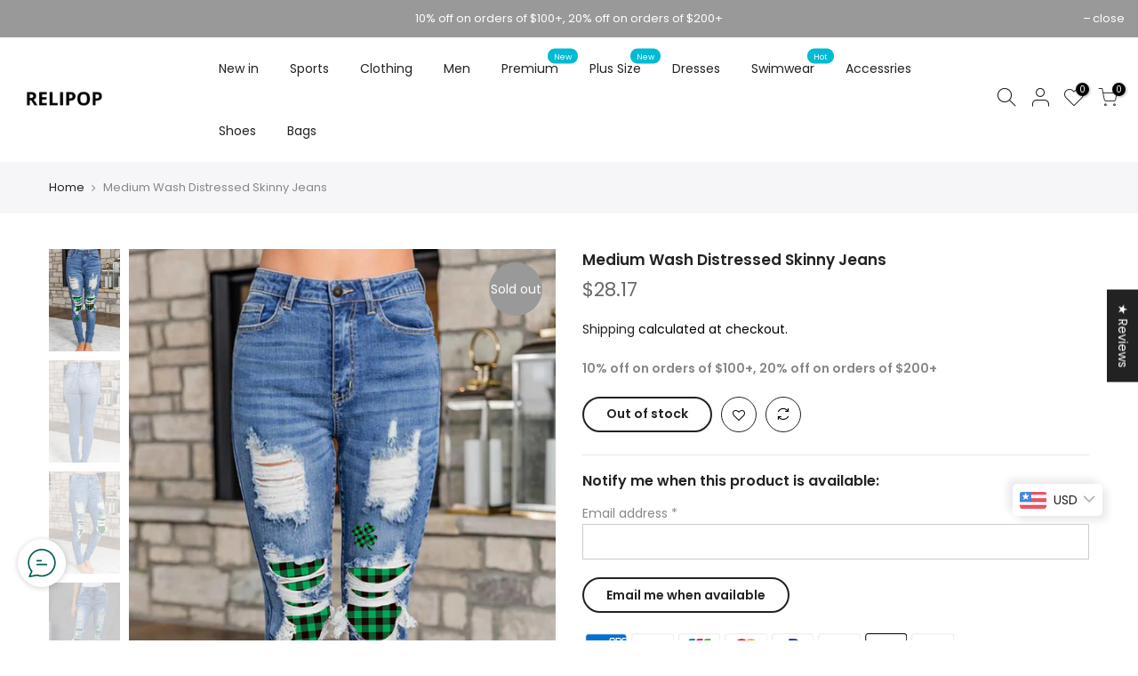

--- FILE ---
content_type: text/html; charset=utf-8
request_url: https://www.relipop.net/products/medium-wash-distressed-skinny-jeans/?view=js_ppr
body_size: -456
content:
<script type="application/json" id="ModelJson-_ppr">[]</script><script type="application/json" id="NTsettingspr__ppr">{ "related_id":false, "recently_viewed":false, "ProductID":7608737071328, "PrHandle":"medium-wash-distressed-skinny-jeans", "cat_handle":null, "scrolltop":null,"ThreeSixty":false,"hashtag":"none", "access_token":"none", "username":"none"}</script>
